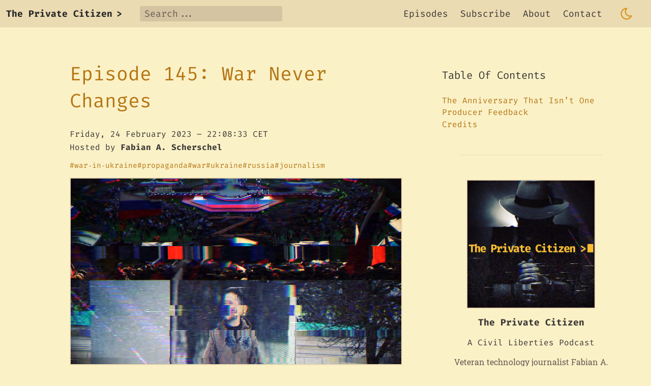

--- FILE ---
content_type: text/html; charset=UTF-8
request_url: https://privatecitizen.press/episode/145/
body_size: 13127
content:
<!DOCTYPE html>
<html
  lang="en"
  theme="dark"
>
  <head>
  <meta charset="utf-8" />
  <meta name="viewport" content="width=device-width, initial-scale=1" />

  


<link
  rel="preload"
  as="font"
  type="font/woff2"
  href="/fonts/roboto-slab-latin-400.woff2"
  crossorigin="anonymous"
/>
<link
  rel="prefetch"
  as="font"
  type="font/woff2"
  href="/fonts/roboto-slab-latin-700.woff2"
  crossorigin="anonymous"
/>


<link
  rel="preload"
  as="font"
  type="font/woff2"
  href="/fonts/fira-code-latin-300.woff2"
  crossorigin="anonymous"
/>
<link
  rel="preload"
  as="font"
  type="font/woff2"
  href="/fonts/fira-code-latin-400.woff2"
  crossorigin="anonymous"
/>
<link
  rel="prefetch"
  as="font"
  type="font/woff2"
  href="/fonts/fira-code-latin-700.woff2"
  crossorigin="anonymous"
/>

  
  
    <meta
      name="robots"
      content="index, follow, max-snippet:-1, max-image-preview:large, max-video-preview:-1"
    />
  



<title>Episode 145: War Never Changes</title>

<meta
  name="description"
  content="Today is not the anniversary of the war in Ukraine. That is just one of the propaganda lies by people who are afraid to stand up for peace and fight against murder and injustice."
/>

<link rel="canonical" href="https://privatecitizen.press/episode/145/" />



<meta name="twitter:card" content="summary_large_image"/>
<meta name="twitter:image" content="https://privatecitizen.press/img/2023/cover/episode145.png"/>

<meta name="twitter:title" content="Episode 145: War Never Changes"/>
<meta name="twitter:description" content="Today is not the anniversary of the war in Ukraine. That is just one of the propaganda lies by people who are afraid to stand up for peace and fight against murder and injustice."/>

<meta property="og:title" content="Episode 145: War Never Changes" />
<meta property="og:description" content="Today is not the anniversary of the war in Ukraine. That is just one of the propaganda lies by people who are afraid to stand up for peace and fight against murder and injustice." />
<meta property="og:type" content="article" />
<meta property="og:url" content="https://privatecitizen.press/episode/145/" /><meta property="og:image" content="https://privatecitizen.press/img/2023/cover/episode145.png" /><meta property="article:section" content="episode" />
<meta property="article:published_time" content="2023-02-24T22:08:33+01:00" />
<meta property="article:modified_time" content="2023-02-24T22:08:33+01:00" />


<meta itemprop="name" content="Episode 145: War Never Changes">
<meta itemprop="description" content="Today is not the anniversary of the war in Ukraine. That is just one of the propaganda lies by people who are afraid to stand up for peace and fight against murder and injustice."><meta itemprop="datePublished" content="2023-02-24T22:08:33+01:00" />
<meta itemprop="dateModified" content="2023-02-24T22:08:33+01:00" />
<meta itemprop="wordCount" content="339"><meta itemprop="image" content="https://privatecitizen.press/img/2023/cover/episode145.png">
<meta itemprop="keywords" content="War in Ukraine,Propaganda,War,Ukraine,Russia,Journalism," />





  <link
    rel="alternate"
    type="application/rss&#43;xml"
    href="/index.xml"
    title="The Private Citizen"
  />


  
  


  








  
  
  
  


<style>
   
  @font-face{font-display:swap;font-family:Roboto Slab;font-style:normal;font-weight:100;src:local("Roboto Slab Thin "),local("Roboto Slab-Thin"),url(/fonts/roboto-slab-latin-100.woff2) format("woff2"),url(/fonts/roboto-slab-latin-100.woff) format("woff")}@font-face{font-display:swap;font-family:Roboto Slab;font-style:normal;font-weight:200;src:local("Roboto Slab Extra Light "),local("Roboto Slab-Extra Light"),url(/fonts/roboto-slab-latin-200.woff2) format("woff2"),url(/fonts/roboto-slab-latin-200.woff) format("woff")}@font-face{font-display:swap;font-family:Roboto Slab;font-style:normal;font-weight:300;src:local("Roboto Slab Light "),local("Roboto Slab-Light"),url(/fonts/roboto-slab-latin-300.woff2) format("woff2"),url(/fonts/roboto-slab-latin-300.woff) format("woff")}@font-face{font-display:swap;font-family:Roboto Slab;font-style:normal;font-weight:400;src:local("Roboto Slab Regular "),local("Roboto Slab-Regular"),url(/fonts/roboto-slab-latin-400.woff2) format("woff2"),url(/fonts/roboto-slab-latin-400.woff) format("woff")}@font-face{font-display:swap;font-family:Roboto Slab;font-style:normal;font-weight:500;src:local("Roboto Slab Medium "),local("Roboto Slab-Medium"),url(/fonts/roboto-slab-latin-500.woff2) format("woff2"),url(/fonts/roboto-slab-latin-500.woff) format("woff")}@font-face{font-display:swap;font-family:Roboto Slab;font-style:normal;font-weight:600;src:local("Roboto Slab SemiBold "),local("Roboto Slab-SemiBold"),url(/fonts/roboto-slab-latin-600.woff2) format("woff2"),url(/fonts/roboto-slab-latin-600.woff) format("woff")}@font-face{font-display:swap;font-family:Roboto Slab;font-style:normal;font-weight:700;src:local("Roboto Slab Bold "),local("Roboto Slab-Bold"),url(/fonts/roboto-slab-latin-700.woff2) format("woff2"),url(/fonts/roboto-slab-latin-700.woff) format("woff")}@font-face{font-display:swap;font-family:Roboto Slab;font-style:normal;font-weight:800;src:local("Roboto Slab ExtraBold "),local("Roboto Slab-ExtraBold"),url(/fonts/roboto-slab-latin-800.woff2) format("woff2"),url(/fonts/roboto-slab-latin-800.woff) format("woff")}@font-face{font-display:swap;font-family:Roboto Slab;font-style:normal;font-weight:900;src:local("Roboto Slab Black "),local("Roboto Slab-Black"),url(/fonts/roboto-slab-latin-900.woff2) format("woff2"),url(/fonts/roboto-slab-latin-900.woff) format("woff")}@font-face{font-display:swap;font-family:Fira Code;font-style:normal;font-weight:300;src:local("Fira Code Light "),local("Fira Code-Light"),url(/fonts/fira-code-latin-300.woff2) format("woff2"),url(/fonts/fira-code-latin-300.woff) format("woff")}@font-face{font-display:swap;font-family:Fira Code;font-style:normal;font-weight:400;src:local("Fira Code Regular "),local("Fira Code-Regular"),url(/fonts/fira-code-latin-400.woff2) format("woff2"),url(/fonts/fira-code-latin-400.woff) format("woff")}@font-face{font-display:swap;font-family:Fira Code;font-style:normal;font-weight:500;src:local("Fira Code Medium "),local("Fira Code-Medium"),url(/fonts/fira-code-latin-500.woff2) format("woff2"),url(/fonts/fira-code-latin-500.woff) format("woff")}@font-face{font-display:swap;font-family:Fira Code;font-style:normal;font-weight:600;src:local("Fira Code SemiBold "),local("Fira Code-SemiBold"),url(/fonts/fira-code-latin-600.woff2) format("woff2"),url(/fonts/fira-code-latin-600.woff) format("woff")}@font-face{font-display:swap;font-family:Fira Code;font-style:normal;font-weight:700;src:local("Fira Code Bold "),local("Fira Code-Bold"),url(/fonts/fira-code-latin-700.woff2) format("woff2"),url(/fonts/fira-code-latin-700.woff) format("woff")}

/*! normalize.css v8.0.1 | MIT License | github.com/necolas/normalize.css */html{-webkit-text-size-adjust:100%;line-height:1.15}body{margin:0}main{display:block}h1{font-size:2em;margin:.67em 0}hr{box-sizing:content-box;height:0;overflow:visible}pre{font-family:monospace,monospace;font-size:1em}a{background-color:transparent}abbr[title]{border-bottom:none;text-decoration:underline;-webkit-text-decoration:underline dotted;text-decoration:underline dotted}b,strong{font-weight:bolder}code,kbd,samp{font-family:monospace,monospace;font-size:1em}small{font-size:80%}sub,sup{font-size:75%;line-height:0;position:relative;vertical-align:baseline}sub{bottom:-.25em}sup{top:-.5em}img{border-style:none}button,input,optgroup,select,textarea{font-family:inherit;font-size:100%;line-height:1.15;margin:0}button,input{overflow:visible}button,select{text-transform:none}[type=button],[type=reset],[type=submit],button{-webkit-appearance:button}[type=button]::-moz-focus-inner,[type=reset]::-moz-focus-inner,[type=submit]::-moz-focus-inner,button::-moz-focus-inner{border-style:none;padding:0}[type=button]:-moz-focusring,[type=reset]:-moz-focusring,[type=submit]:-moz-focusring,button:-moz-focusring{outline:1px dotted ButtonText}fieldset{padding:.35em .75em .625em}legend{box-sizing:border-box;color:inherit;display:table;max-width:100%;padding:0;white-space:normal}progress{vertical-align:baseline}textarea{overflow:auto}[type=checkbox],[type=radio]{box-sizing:border-box;padding:0}[type=number]::-webkit-inner-spin-button,[type=number]::-webkit-outer-spin-button{height:auto}[type=search]{-webkit-appearance:textfield;outline-offset:-2px}[type=search]::-webkit-search-decoration{-webkit-appearance:none}::-webkit-file-upload-button{-webkit-appearance:button;font:inherit}details{display:block}summary{display:list-item}[hidden],template{display:none}:root[theme=light]{--bg:var(--bg0);--bg0:#fbf1c7;--bg0_h:#f9f5d7;--bg0_s:#f2e5bc;--bg1:#ebdbb2;--bg2:#d5c4a1;--bg3:#bdae93;--bg4:#a89984;--fg:var(--fg1);--fg0:#282828;--fg1:#3c3836;--fg2:#504945;--fg3:#665c54;--fg4:#7c6f64;--gray1:var(--fg4);--gray2:#928374;--red1:#cc241d;--red2:#9d0006;--green1:#98971a;--green2:#797403;--yellow1:#d79921;--yellow2:#b57614;--blue1:#458588;--blue2:#076678;--purple1:#b16286;--purple2:#8f3f71;--aqua1:#689d6a;--aqua2:#427b58;--orange1:#d65d0e;--orange2:#af3a03}[theme=light]:root .light--hidden{display:none}:root[theme=dark]{--bg:var(--bg0);--bg0:#282828;--bg0_h:#1d2021;--bg0_s:#32302f;--bg1:#3c3836;--bg2:#504945;--bg3:#665c54;--bg4:#7c6f64;--fg:var(--fg1);--fg0:#fbf1c7;--fg1:#ebdbb2;--fg2:#d5c4a1;--fg3:#bdae93;--fg4:#a89984;--gray1:var(--fg4);--gray2:#928374;--red1:#cc241d;--red2:#fb4934;--green1:#98971a;--green2:#b8bb26;--yellow1:#d79921;--yellow2:#fabd2f;--blue1:#458588;--blue2:#83a598;--purple1:#b16286;--purple2:#d3869b;--aqua1:#689d6a;--aqua2:#8ec07c;--orange1:#d65d0e;--orange2:#fe8019}[theme=dark]:root .dark--hidden{display:none}:root{--primary:var(--yellow1);--primary-alt:var(--yellow2);--font-monospace:"Fira Code","Lucida Console",Monaco,monospace;--font-sans-serif:Verdana,Helvetica,sans-serif;--font-serif:"Roboto Slab",Georgia,serif}html{font-family:Roboto Slab,Georgia,serif;font-family:var(--font-serif);font-size:1rem;scroll-behavior:smooth}body{word-wrap:break-word;background:var(--bg);color:var(--fg);line-height:1.675}strong{letter-spacing:.35px}a{color:inherit;text-decoration:none}a.link--external:after{content:"\2009↗"}img{border:2px solid var(--bg1);height:auto;max-width:100%}::-moz-selection{background:var(--bg4);color:var(--fg0)}::selection{background:var(--bg4);color:var(--fg0)}h1,h2,h3{color:var(--fg0);font-family:Fira Code,Lucida Console,Monaco,monospace;font-family:var(--font-monospace);font-weight:300;line-height:1.4}h1 code,h2 code,h3 code{font-size:1em}h2,h3{border-bottom:1px solid var(--bg1)}h1,h2{font-weight:400}h1{font-size:1.875rem}h2{font-size:1.75rem}h3{font-size:1.625rem}@media (min-width:768px){h1{font-size:2.375rem}h2{font-size:2rem}h3{font-size:1.75rem}}hr{background:var(--bg1);border:none;height:1px;margin:3rem auto;width:80%}blockquote,code{border-radius:.2rem;padding:0 .2em}blockquote,code{background:var(--bg1)}code{font-family:Fira Code,Lucida Console,Monaco,monospace;font-family:var(--font-monospace)}code code{background:var(--bg2)}blockquote{padding:1rem}blockquote{border-left:5px solid var(--primary-alt);margin:.5rem 0}blockquote:not(.does-not-exist) code{background:var(--bg2)}blockquote:not(.does-not-exist) p:first-of-type{margin-top:0}blockquote:not(.does-not-exist) p:last-of-type{margin-bottom:0}.layout{display:grid;grid-template-areas:"header" "main" "footer";grid-template-rows:auto 1fr auto;height:100vh}main{align-items:start;display:grid;grid-area:main;grid-template-areas:"empty content sidebar";grid-template-columns:1fr minmax(0,650px) 4fr}header{background:var(--bg1);grid-area:header}footer{grid-area:footer}footer,main{margin:.5em 1.1em}.content{grid-area:content}.sidebar{display:none;flex-direction:column;grid-area:sidebar;margin-top:3rem;position:-webkit-sticky;position:sticky;top:2rem}@media (min-width:992px){.sidebar{display:flex}}header{display:grid;font-family:Fira Code,Lucida Console,Monaco,monospace;font-family:var(--font-monospace);font-size:1.125rem;grid-template-areas:"heading search nav theme-toggle";grid-template-columns:auto auto 1fr auto;padding:.75rem}.logo{color:var(--fg0);display:flex;font-weight:700;grid-area:heading}.logo:hover .logo__cursor{-webkit-animation:blink 1s infinite;animation:blink 1s infinite;opacity:1}.logo__chevron,.logo__cursor{margin-left:.5rem}.logo__cursor{opacity:0}.logo__text{display:none}@media (min-width:768px){.logo__text{display:block}}.search{display:flex;grid-area:search;margin:0 1rem}#search__text{background:var(--bg2);border:1px solid var(--bg2);border-radius:.2rem;caret-color:var(--fg);color:var(--fg);outline:none;padding:0 .5rem;width:100%}#search__text:hover{border-color:var(--bg3)}#search__text:focus{border-color:var(--bg4)}#search__text::-moz-placeholder{color:var(--fg3)}#search__text::placeholder{color:var(--fg3)}#search__text[type=search]::-webkit-search-cancel-button{-webkit-appearance:none;appearance:none}#search__suggestions{background:var(--bg);border-radius:.2rem;box-shadow:0 .5rem 1rem var(--bg1);font-family:Roboto Slab,Georgia,serif;font-family:var(--font-serif);left:0;margin-top:2rem;position:absolute;width:95vw;z-index:1000}@media (min-width:768px){.search{position:relative}#search__suggestions{width:60vw}}.search__suggestions--hidden{display:none}.search__suggestion-item{border-bottom:1px dashed var(--bg2);display:grid;grid-template-columns:1fr 2fr}.search__suggestion-item.focus-visible,.search__suggestion-item:focus,.search__suggestion-item:hover{background:var(--bg1);cursor:pointer;outline:none}.search__suggestion-item:focus,.search__suggestion-item:focus-visible,.search__suggestion-item:hover{background:var(--bg1);cursor:pointer;outline:none}.search__suggestion-item:last-child{border:none}.search__suggestion-description,.search__suggestion-title{margin:1rem 0;padding:0 1rem}.search__suggestion-title{font-weight:700}.search__suggestion-description{border-left:1px solid var(--bg2)}.search__no-results{padding:.75rem}.theme__toggle{align-items:center;background:none;border:none;color:var(--yellow1);cursor:pointer;display:flex;grid-area:theme-toggle;margin:0 1rem}.theme__toggle:hover{color:var(--yellow2)}.theme__toggle svg{height:28px;width:28px}nav#menu{align-items:center;display:flex;grid-area:nav;justify-content:flex-end}nav#menu .menu__item{color:var(--fg)}nav#menu .menu__item:hover{color:var(--fg3);cursor:pointer}nav#menu ul{list-style:none;margin:0;padding:0}nav#menu ul.menu--horizontal{align-items:center;display:none}nav#menu ul.menu--horizontal li{display:inline-block;margin:0 .75rem}@media (min-width:768px){nav#menu ul.menu--horizontal{display:flex}}nav#menu ul.menu--vertical{background:var(--fg0);bottom:0;margin:0;padding:3rem;position:fixed;right:0;top:0;transform:translate(100%);transition:transform .5s cubic-bezier(.9,0,.1,1);width:50%;z-index:10}nav#menu ul.menu--vertical .menu__item{color:var(--bg1)}nav#menu ul.menu--vertical .menu__item:hover{color:var(--bg4)}nav#menu .menu__burger{display:flex;height:24px;width:24px}nav#menu .menu__burger>*{position:absolute}nav#menu .menu__burger svg{height:inherit;width:inherit;z-index:20}nav#menu .menu__burger svg line{transition-duration:.5s;transition-property:stroke,opacity,transform;transition-timing-function:cubic-bezier(.9,0,.1,1)}nav#menu .menu__burger svg line:first-of-type{transform-origin:center 6px}nav#menu .menu__burger svg line:nth-of-type(2){transform-origin:center 12px}nav#menu .menu__burger svg line:nth-of-type(3){transform-origin:center 18px}nav#menu .menu__burger input{height:inherit;opacity:0;width:inherit;z-index:30}:is(nav#menu .menu__burger input:checked)~ul.menu--vertical{transform:none}:is(nav#menu .menu__burger input:checked)~svg{stroke:var(--bg1)}:is(nav#menu .menu__burger input:checked)~svg line:first-of-type{transform:translateY(6px) rotate(45deg)}:is(nav#menu .menu__burger input:checked)~svg line:nth-of-type(2){opacity:0;transform:scale(.2)}:is(nav#menu .menu__burger input:checked)~svg line:nth-of-type(3){transform:translateY(-6px) rotate(-45deg)}@media (min-width:768px){nav#menu .menu__burger{display:none}}

/*! Source: https://stackoverflow.com/a/36118384/1154965 */@-webkit-keyframes blink{50%{opacity:0}to{opacity:1}}@keyframes blink{50%{opacity:0}to{opacity:1}}.sidebar{font-family:Fira Code,Lucida Console,Monaco,monospace;font-family:var(--font-monospace);margin-left:auto;margin-right:auto;max-width:350px;padding-left:2.5rem}.sidebar svg{fill:var(--fg)}.sidebar__heading{font-size:1.3rem}aside.toc a{color:var(--yellow2);color:var(--primary-alt)}aside.toc a:hover{color:var(--yellow1);color:var(--primary)}aside.toc ul{list-style:none;margin:0;padding:0}aside.toc ul ul{font-size:.9rem;margin-left:.5rem}aside.toc ul li{line-height:1.1}aside.toc ul li a{display:block;padding:.2rem 0}.jr-basics__image{background:var(--bg1);border:2px solid var(--bg2)}.jr-basics__summary{color:var(--fg3);font-family:Roboto Slab,Georgia,serif;font-family:var(--font-serif);margin:.75rem 0}.jr-basics__profile a:hover{color:var(--fg3)}.jr-basics__profile a:hover svg{fill:var(--fg3)}.post{border-bottom:2px dotted var(--bg1);padding:2rem 0}.post img:not(figure img){box-sizing:border-box;margin:.5rem 0}.post-content__read-more,.post-header{font-family:Fira Code,Lucida Console,Monaco,monospace;font-family:var(--font-monospace)}.post-meta__author{font-weight:700}.post-content{margin:1.3rem 0}.post-content__read-more{margin-top:1.3rem}.post-content a,.post-content__read-more,.post-header a{color:var(--yellow2);color:var(--primary-alt)}.post-content a:hover,.post-header a:hover{color:var(--yellow1);color:var(--primary)}.post-tags{align-items:center;display:flex;flex-wrap:wrap;gap:.9rem;margin:1rem 0}.post-tag{font-size:.9rem;line-height:1}.post-tag:before{content:"#"}.post-heading__anchor{display:none}h1:hover .post-heading__anchor,h2:hover .post-heading__anchor,h3:hover .post-heading__anchor{display:inline-block}.jr-basics__image,.jr-basics__item,.jr-basics__profile-icon,.jr-basics__profile-item{align-items:center;display:flex}.jr-basics__name{font-size:1.125rem;font-weight:700}.jr-basics__item{flex-direction:column;text-align:center}.jr-basics__item hr{margin:1.5rem auto}.jr-basics__image{border-radius:50%;height:250px;justify-content:center;overflow:hidden;width:250px}.jr-basics__label,.jr-basics__name,.jr-basics__summary{margin-top:.75rem}.jr-basics__profile svg{height:24px;width:24px}.jr-basics__profile,.jr-basics__profile-item{display:flex}.jr-basics__profile-item{display:flex;padding:.2rem}.jr-basics__profile--row{flex-wrap:wrap;justify-content:space-evenly}.jr-basics__profile-icon{padding:0 .75rem}.social-share{align-items:center;border-top:2px dotted var(--bg1);display:flex;flex-wrap:wrap;gap:.9rem;margin:3rem 0;padding-top:3rem}.social-share svg{fill:var(--fg);height:24px;width:24px}.social-share svg.icon-tabler{fill:none;stroke:var(--fg)}.social-share__item{background:var(--bg1);display:flex;padding:.5rem}.jr-basics__image{border-radius:0;overflow:visible}
   
</style>

<link
  rel="preload"
  href="/css/non-critical.e495c201520d245638f96bedb65b32c106a293e7414027d2f573f2a20fba87ffb6784213380ba84e09a289235906ab1f93fa2bf77d77b5d29a2b78db5325f2d0.css"
  as="style"
  onload="this.onload=null;this.rel='stylesheet'"
  integrity="sha512-5JXCAVINJFY4+WvttlsywQaik+dBQCfS9XPyog+6h/+2eEITOAuoTgmiiSNZBqsfk/or9313tdKaK3jbUyXy0A=="
/>

<link
  id="prism-dark"
  rel="prefetch"
  href="/prism-themes/prism-gruvbox-dark.min.54aecc64074623a4f9898544dcbdab9e804f1560ef0b38f4cf8e10fcaaf72264e798cb407c601aca6ecd833ec4eb93d66535581f18d45ba202cf848b70dbc332.css"
  as="style"
  onload="this.onload=null;this.rel='stylesheet'"
  integrity="sha512-VK7MZAdGI6T5iYVE3L2rnoBPFWDvCzj0z44Q/Kr3ImTnmMtAfGAaym7Ngz7E65PWZTVYHxjUW6ICz4SLcNvDMg=="
  
/>

<link
  id="prism-light"
  rel="prefetch"
  href="/prism-themes/prism-gruvbox-light.min.42a221741efe997fcc94187c39d63c555560678789ac9ca856c74a5f0ddb2aa6c50d38b2ffbecc7a99038cbbd2efa99746e862267f781c559e0cfec10b88a5fc.css"
  as="style"
  onload="this.onload=null;this.rel='stylesheet'"
  integrity="sha512-QqIhdB7&#43;mX/MlBh8OdY8VVVgZ4eJrJyoVsdKXw3bKqbFDTiy/77MepkDjLvS76mXRuhiJn94HFWeDP7BC4il/A=="
  disabled
/>

<noscript>
  
    <link
      rel="stylesheet"
      href="/prism-themes/prism-gruvbox-dark.min.54aecc64074623a4f9898544dcbdab9e804f1560ef0b38f4cf8e10fcaaf72264e798cb407c601aca6ecd833ec4eb93d66535581f18d45ba202cf848b70dbc332.css"
      integrity="sha512-VK7MZAdGI6T5iYVE3L2rnoBPFWDvCzj0z44Q/Kr3ImTnmMtAfGAaym7Ngz7E65PWZTVYHxjUW6ICz4SLcNvDMg=="
    />
  

  <link
    rel="stylesheet"
    href="/css/non-critical.e495c201520d245638f96bedb65b32c106a293e7414027d2f573f2a20fba87ffb6784213380ba84e09a289235906ab1f93fa2bf77d77b5d29a2b78db5325f2d0.css"
    integrity="sha512-5JXCAVINJFY4+WvttlsywQaik+dBQCfS9XPyog+6h/+2eEITOAuoTgmiiSNZBqsfk/or9313tdKaK3jbUyXy0A=="
  />
</noscript>


  

  




<script>
  (()=>{function c(){if(localStorage&&localStorage.getItem("theme"))return localStorage.getItem("theme");if(window.matchMedia)return window.matchMedia("(prefers-color-scheme: light)").matches?"light":"dark"}function o(t){document.documentElement.setAttribute("theme",t);let e=document.getElementById("prism-dark"),i=document.getElementById("prism-light");e.toggleAttribute("disabled",t==="light"),i.toggleAttribute("disabled",t==="dark"),localStorage.setItem("theme",t)}var n=c();n&&o(n);function l(t){let e=t.currentTarget.classList.contains("light--hidden")?"light":"dark";o(e)}document.addEventListener("DOMContentLoaded",function(){document.querySelectorAll(".theme__toggle").forEach(e=>{e.addEventListener("click",l)})});})();

</script>


  <link rel="apple-touch-icon" sizes="180x180" href="/apple-touch-icon.png" />
<link rel="icon" type="image/png" sizes="32x32" href="/favicon-32x32.png" />
<link rel="icon" type="image/png" sizes="16x16" href="/favicon-16x16.png" />
<link rel="manifest" href="/site.webmanifest" />
<link rel="mask-icon" href="/safari-pinned-tab.svg" color="#282828" />
<meta name="msapplication-TileColor" content="#282828" />
<meta name="theme-color" content="#282828" />



  
  

</head>

  <body>
    <div class="layout">
      <header>
  <a
    class="logo"
    href="/"
  >
    
      <div class="logo__text">The Private Citizen</div>
    
    <div class="logo__chevron">></div>
    <div class="logo__cursor">█</div>
  </a>

  <div class="search">
    <input
      id="search__text"
      type="search"
      placeholder="Search..."
      aria-label="Search"
      autocomplete="off"
    />
    <div id="search__suggestions" class="search__suggestions--hidden"></div>
  </div>

  <nav id="menu">
    <ul class="menu--horizontal">
      
        <li class="menu__item">
          <a href="/episodes">Episodes</a>
        </li>
      
        <li class="menu__item">
          <a href="/subscribe">Subscribe</a>
        </li>
      
        <li class="menu__item">
          <a href="/about">About</a>
        </li>
      
        <li class="menu__item">
          <a href="/contact">Contact</a>
        </li>
      
    </ul>

    <div class="menu__burger">
      
      <input class="menu__item" type="checkbox" aria-label="Open main menu" />

      
<svg xmlns="http://www.w3.org/2000/svg" class="icon icon-tabler icon-tabler-menu-2" width="24" height="24" viewBox="0 0 24 24" stroke-width="2" stroke="currentColor" fill="none" stroke-linecap="round" stroke-linejoin="round">
  <path stroke="none" d="M0 0h24v24H0z" fill="none"/>
  <line x1="4" y1="6" x2="20" y2="6" />
  <line x1="4" y1="12" x2="20" y2="12" />
  <line x1="4" y1="18" x2="20" y2="18" />
</svg>







      <ul class="menu--vertical">
        
          <li>
            <a class="menu__item" href="/episodes">Episodes</a>
          </li>
        
          <li>
            <a class="menu__item" href="/subscribe">Subscribe</a>
          </li>
        
          <li>
            <a class="menu__item" href="/about">About</a>
          </li>
        
          <li>
            <a class="menu__item" href="/contact">Contact</a>
          </li>
        
      </ul>
    </div>
  </nav>

  <button class="theme__toggle light--hidden" aria-label="Toggle light mode">
    
<svg xmlns="http://www.w3.org/2000/svg" class="icon icon-tabler icon-tabler-sun" width="24" height="24" viewBox="0 0 24 24" stroke-width="2" stroke="currentColor" fill="none" stroke-linecap="round" stroke-linejoin="round">
  <path stroke="none" d="M0 0h24v24H0z" fill="none"/>
  <circle cx="12" cy="12" r="4" />
  <path d="M3 12h1m8 -9v1m8 8h1m-9 8v1m-6.4 -15.4l.7 .7m12.1 -.7l-.7 .7m0 11.4l.7 .7m-12.1 -.7l-.7 .7" />
</svg>





  </button>

  <button class="theme__toggle dark--hidden" aria-label="Toggle dark mode">
    
<svg xmlns="http://www.w3.org/2000/svg" class="icon icon-tabler icon-tabler-moon" width="24" height="24" viewBox="0 0 24 24" stroke-width="2" stroke="currentColor" fill="none" stroke-linecap="round" stroke-linejoin="round">
  <path stroke="none" d="M0 0h24v24H0z" fill="none"/>
  <path d="M12 3c.132 0 .263 0 .393 0a7.5 7.5 0 0 0 7.92 12.446a9 9 0 1 1 -8.313 -12.454z" />
</svg>





  </button>
</header>

      <main>
        <div class="content">
          
  <article class="post">
    <div class="post-header">
  <h1>
    <a href="/episode/145/">Episode 145: War Never Changes</a>
  </h1>

  <div class="post-meta">
    
      <span>Friday, 24 February 2023 – 22:08:33 CET</span>
    
    
      <br />
      <span>Hosted by</span>
      <span class="post-meta__author">Fabian A. Scherschel</span>
    

    


    
    
    
    
      <div class="post-tags">
        
          <a
            class="post-tag"
            href="https://privatecitizen.press/tag/war-in-ukraine"
          >war&#8209;in&#8209;ukraine</a>
        
          <a
            class="post-tag"
            href="https://privatecitizen.press/tag/propaganda"
          >propaganda</a>
        
          <a
            class="post-tag"
            href="https://privatecitizen.press/tag/war"
          >war</a>
        
          <a
            class="post-tag"
            href="https://privatecitizen.press/tag/ukraine"
          >ukraine</a>
        
          <a
            class="post-tag"
            href="https://privatecitizen.press/tag/russia"
          >russia</a>
        
          <a
            class="post-tag"
            href="https://privatecitizen.press/tag/journalism"
          >journalism</a>
        
      </div>
    

    
      
      
      



  
  
  <img
    src="/img/2023/cover/episode145.png"
    alt=""
    
    
    width="1200"
    height="674"
  />






    

      
        <audio controls>
            <source src="https://cdn.fab.industries/privatecitizen145.mp3" type="audio/mp3">
        </audio>
      
  </div>
</div>

    <div class="post-content">
      <p><em>Today is not the anniversary of the war in Ukraine. That is just one of the propaganda lies by people who are afraid to stand up for peace and fight against murder and injustice.</em></p>
<h2 id="the-anniversary-that-isnt-one">
  The Anniversary That Isn&rsquo;t One
  <a href="#the-anniversary-that-isnt-one" class="post-heading__anchor" aria-hidden="true">#</a>
</h2>
<p>Today, pretty much any media outlet in the West is running a story commemorating the &ldquo;one year anniversary&rdquo; of the war in Ukraine. That is, of course, bullshit. I wrote <a
  href="https://thesleepyfox.substack.com/p/the-new-age-of-militarism"
  
  
    class="link--external" target="_blank" rel="noreferrer"
  
>a newsletter issue</a> on this today and then decided I would have to talk about this on the podcast as well.</p>
<p>For previous coverage of the war, please reference <a
  href="/tag/war-in-ukraine/"
  
  
>this tag</a>. The first episode I released on this topic was <a
  href="/episode/109/"
  
  
>episode 109</a>.</p>
<h2 id="producer-feedback">
  Producer Feedback
  <a href="#producer-feedback" class="post-heading__anchor" aria-hidden="true">#</a>
</h2>
<p>This episode was recorded ad hoc, while I already had the show notes for an upcoming episode prepared. I will address feedback on previous episodes on that upcoming show.</p>
<p>I value your input greatly. If you have any opinions or remarks on the things discussed in this, or previous episodes, or ideas for future ones, please <a
  href="/contact"
  
  
>contact me</a>.</p>
<h2 id="credits">
  Credits
  <a href="#credits" class="post-heading__anchor" aria-hidden="true">#</a>
</h2>
<p>This podcast is provided free of charge and free of obligations under the <strong>value-for-value</strong> model. However, as a freelance journalist volunteering my time to produce this show, I need your support. If you like my work and want to make sure <strong>The Private Citizen</strong> keeps going, please consider joining <a
  href="https://www.patreon.com/bePatron?u=4765721"
  
  
    class="link--external" target="_blank" rel="noreferrer"
  
>my Patreon</a>.</p>
<hr>
<p><strong>Showrunners</strong></p>
<ul>
<li>Sir Galteran</li>
</ul>
<p><strong>Executive Producers</strong></p>
<ul>
<li>Butterbeans</li>
<li>Jaroslav Lichtblau</li>
<li>Rizele</li>
<li>Sandman616</li>
</ul>
<p><strong>Supervising Producers</strong></p>
<p>1i11g, avis, Bennett Piater, Dave, ikn, Jackie Plage, Jonathan M. Hethey, krunkle, Michael Mullan-Jensen, Robert Forster, Tobias Weber</p>
<p><strong>Producers</strong></p>
<p>Andrew Davidson, astralc, Cam, Captain Egghead, David Potter, Dirk Dede, Fadi Mansour, Florian Pigorsch, Joe Poser, Michael Small, Mika, MrAmish, Rick Bragg, RJ Tracey</p>
<p><strong>Associate Producers</strong></p>
<p>Barry Williams, D, Jonathan, Juhan Sonin, Kai Siers, RikyM, Steve Hoos, Vlad</p>
<hr>
<p>Thanks to <a
  href="https://www.bytemark.co.uk/"
  
  
    class="link--external" target="_blank" rel="noreferrer"
  
>Bytemark</a>, who are providing the hosting and bandwidth for this episode&rsquo;s audio file.</p>
<p>The show&rsquo;s theme song is <em>Acoustic Routes</em> by Raúl Cabezalí, licensed via Jamendo Music. This episode&rsquo;s ending song is <em>Drums of War</em> by Robson Carver, licensed via <a
  href="https://www.epidemicsound.com/referral/nveecx/"
  
  
    class="link--external" target="_blank" rel="noreferrer"
  
>Epidemic Sound</a>.</p>

    </div>

    
      


  <div class="social-share">
    <strong class="social-share__heading">Share this episode: </strong>
    
      
      
      
      <a
        class="social-share__item"
        href="https://www.facebook.com/sharer.php?u=https%3A%2F%2Fprivatecitizen.press%2Fepisode%2F145%2F"
        target="_blank"
        rel="noreferrer"
      >
        
<svg role="img" viewBox="0 0 24 24" xmlns="http://www.w3.org/2000/svg"><title>Facebook</title><path d="M24 12.073c0-6.627-5.373-12-12-12s-12 5.373-12 12c0 5.99 4.388 10.954 10.125 11.854v-8.385H7.078v-3.47h3.047V9.43c0-3.007 1.792-4.669 4.533-4.669 1.312 0 2.686.235 2.686.235v2.953H15.83c-1.491 0-1.956.925-1.956 1.874v2.25h3.328l-.532 3.47h-2.796v8.385C19.612 23.027 24 18.062 24 12.073z"/></svg>


      </a>
    
      
      
      
      <a
        class="social-share__item"
        href="https://reddit.com/submit?url=https%3A%2F%2Fprivatecitizen.press%2Fepisode%2F145%2F&amp;title=Episode&#43;145%3A&#43;War&#43;Never&#43;Changes"
        target="_blank"
        rel="noreferrer"
      >
        
<svg role="img" viewBox="0 0 24 24" xmlns="http://www.w3.org/2000/svg"><title>Reddit</title><path d="M12 0A12 12 0 0 0 0 12a12 12 0 0 0 12 12 12 12 0 0 0 12-12A12 12 0 0 0 12 0zm5.01 4.744c.688 0 1.25.561 1.25 1.249a1.25 1.25 0 0 1-2.498.056l-2.597-.547-.8 3.747c1.824.07 3.48.632 4.674 1.488.308-.309.73-.491 1.207-.491.968 0 1.754.786 1.754 1.754 0 .716-.435 1.333-1.01 1.614a3.111 3.111 0 0 1 .042.52c0 2.694-3.13 4.87-7.004 4.87-3.874 0-7.004-2.176-7.004-4.87 0-.183.015-.366.043-.534A1.748 1.748 0 0 1 4.028 12c0-.968.786-1.754 1.754-1.754.463 0 .898.196 1.207.49 1.207-.883 2.878-1.43 4.744-1.487l.885-4.182a.342.342 0 0 1 .14-.197.35.35 0 0 1 .238-.042l2.906.617a1.214 1.214 0 0 1 1.108-.701zM9.25 12C8.561 12 8 12.562 8 13.25c0 .687.561 1.248 1.25 1.248.687 0 1.248-.561 1.248-1.249 0-.688-.561-1.249-1.249-1.249zm5.5 0c-.687 0-1.248.561-1.248 1.25 0 .687.561 1.248 1.249 1.248.688 0 1.249-.561 1.249-1.249 0-.687-.562-1.249-1.25-1.249zm-5.466 3.99a.327.327 0 0 0-.231.094.33.33 0 0 0 0 .463c.842.842 2.484.913 2.961.913.477 0 2.105-.056 2.961-.913a.361.361 0 0 0 .029-.463.33.33 0 0 0-.464 0c-.547.533-1.684.73-2.512.73-.828 0-1.979-.196-2.512-.73a.326.326 0 0 0-.232-.095z"/></svg>


      </a>
    
      
      
      
      <a
        class="social-share__item"
        href="https://twitter.com/intent/tweet?url=https%3A%2F%2Fprivatecitizen.press%2Fepisode%2F145%2F&amp;text=Episode&#43;145%3A&#43;War&#43;Never&#43;Changes"
        target="_blank"
        rel="noreferrer"
      >
        
<svg role="img" viewBox="0 0 24 24" xmlns="http://www.w3.org/2000/svg"><title>Twitter</title><path d="M23.953 4.57a10 10 0 01-2.825.775 4.958 4.958 0 002.163-2.723c-.951.555-2.005.959-3.127 1.184a4.92 4.92 0 00-8.384 4.482C7.69 8.095 4.067 6.13 1.64 3.162a4.822 4.822 0 00-.666 2.475c0 1.71.87 3.213 2.188 4.096a4.904 4.904 0 01-2.228-.616v.06a4.923 4.923 0 003.946 4.827 4.996 4.996 0 01-2.212.085 4.936 4.936 0 004.604 3.417 9.867 9.867 0 01-6.102 2.105c-.39 0-.779-.023-1.17-.067a13.995 13.995 0 007.557 2.209c9.053 0 13.998-7.496 13.998-13.985 0-.21 0-.42-.015-.63A9.935 9.935 0 0024 4.59z"/></svg>


      </a>
    
      
      
      
      <a
        class="social-share__item"
        href="https://www.linkedin.com/sharing/share-offsite/?url=https%3A%2F%2Fprivatecitizen.press%2Fepisode%2F145%2F"
        target="_blank"
        rel="noreferrer"
      >
        
<svg role="img" viewBox="0 0 24 24" xmlns="http://www.w3.org/2000/svg"><title>LinkedIn</title><path d="M20.447 20.452h-3.554v-5.569c0-1.328-.027-3.037-1.852-3.037-1.853 0-2.136 1.445-2.136 2.939v5.667H9.351V9h3.414v1.561h.046c.477-.9 1.637-1.85 3.37-1.85 3.601 0 4.267 2.37 4.267 5.455v6.286zM5.337 7.433c-1.144 0-2.063-.926-2.063-2.065 0-1.138.92-2.063 2.063-2.063 1.14 0 2.064.925 2.064 2.063 0 1.139-.925 2.065-2.064 2.065zm1.782 13.019H3.555V9h3.564v11.452zM22.225 0H1.771C.792 0 0 .774 0 1.729v20.542C0 23.227.792 24 1.771 24h20.451C23.2 24 24 23.227 24 22.271V1.729C24 .774 23.2 0 22.222 0h.003z"/></svg>


      </a>
    
      
      
      
      <a
        class="social-share__item"
        href="whatsapp://send/?text=Episode&#43;145%3A&#43;War&#43;Never&#43;Changes%20https%3A%2F%2Fprivatecitizen.press%2Fepisode%2F145%2F"
        target="_blank"
        rel="noreferrer"
      >
        
<svg role="img" viewBox="0 0 24 24" xmlns="http://www.w3.org/2000/svg"><title>WhatsApp</title><path d="M17.472 14.382c-.297-.149-1.758-.867-2.03-.967-.273-.099-.471-.148-.67.15-.197.297-.767.966-.94 1.164-.173.199-.347.223-.644.075-.297-.15-1.255-.463-2.39-1.475-.883-.788-1.48-1.761-1.653-2.059-.173-.297-.018-.458.13-.606.134-.133.298-.347.446-.52.149-.174.198-.298.298-.497.099-.198.05-.371-.025-.52-.075-.149-.669-1.612-.916-2.207-.242-.579-.487-.5-.669-.51-.173-.008-.371-.01-.57-.01-.198 0-.52.074-.792.372-.272.297-1.04 1.016-1.04 2.479 0 1.462 1.065 2.875 1.213 3.074.149.198 2.096 3.2 5.077 4.487.709.306 1.262.489 1.694.625.712.227 1.36.195 1.871.118.571-.085 1.758-.719 2.006-1.413.248-.694.248-1.289.173-1.413-.074-.124-.272-.198-.57-.347m-5.421 7.403h-.004a9.87 9.87 0 01-5.031-1.378l-.361-.214-3.741.982.998-3.648-.235-.374a9.86 9.86 0 01-1.51-5.26c.001-5.45 4.436-9.884 9.888-9.884 2.64 0 5.122 1.03 6.988 2.898a9.825 9.825 0 012.893 6.994c-.003 5.45-4.437 9.884-9.885 9.884m8.413-18.297A11.815 11.815 0 0012.05 0C5.495 0 .16 5.335.157 11.892c0 2.096.547 4.142 1.588 5.945L.057 24l6.305-1.654a11.882 11.882 0 005.683 1.448h.005c6.554 0 11.89-5.335 11.893-11.893a11.821 11.821 0 00-3.48-8.413Z"/></svg>


      </a>
    
      
      
      
      <a
        class="social-share__item"
        href="https://www.tumblr.com/widgets/share/tool?canonicalUrl=https%3A%2F%2Fprivatecitizen.press%2Fepisode%2F145%2F&amp;title=Episode&#43;145%3A&#43;War&#43;Never&#43;Changes&amp;caption=Episode&#43;145%3A&#43;War&#43;Never&#43;Changes"
        target="_blank"
        rel="noreferrer"
      >
        
<svg role="img" viewBox="0 0 24 24" xmlns="http://www.w3.org/2000/svg"><title>Tumblr</title><path d="M14.563 24c-5.093 0-7.031-3.756-7.031-6.411V9.747H5.116V6.648c3.63-1.313 4.512-4.596 4.71-6.469C9.84.051 9.941 0 9.999 0h3.517v6.114h4.801v3.633h-4.82v7.47c.016 1.001.375 2.371 2.207 2.371h.09c.631-.02 1.486-.205 1.936-.419l1.156 3.425c-.436.636-2.4 1.374-4.156 1.404h-.178l.011.002z"/></svg>


      </a>
    
      
      
      
      <a
        class="social-share__item"
        href="https://news.ycombinator.com/submitlink?u=https%3A%2F%2Fprivatecitizen.press%2Fepisode%2F145%2F&amp;t=Episode&#43;145%3A&#43;War&#43;Never&#43;Changes"
        target="_blank"
        rel="noreferrer"
      >
        
<svg role="img" viewBox="0 0 24 24" xmlns="http://www.w3.org/2000/svg"><title>Y Combinator</title><path d="M0 24V0h24v24H0zM6.951 5.896l4.112 7.708v5.064h1.583v-4.972l4.148-7.799h-1.749l-2.457 4.875c-.372.745-.688 1.434-.688 1.434s-.297-.708-.651-1.434L8.831 5.896h-1.88z"/></svg>


      </a>
    
      
      
      
      <a
        class="social-share__item"
        href="https://telegram.me/share/url?url=https%3A%2F%2Fprivatecitizen.press%2Fepisode%2F145%2F&amp;text=Episode&#43;145%3A&#43;War&#43;Never&#43;Changes"
        target="_blank"
        rel="noreferrer"
      >
        
<svg role="img" viewBox="0 0 24 24" xmlns="http://www.w3.org/2000/svg"><title>Telegram</title><path d="M11.944 0A12 12 0 0 0 0 12a12 12 0 0 0 12 12 12 12 0 0 0 12-12A12 12 0 0 0 12 0a12 12 0 0 0-.056 0zm4.962 7.224c.1-.002.321.023.465.14a.506.506 0 0 1 .171.325c.016.093.036.306.02.472-.18 1.898-.962 6.502-1.36 8.627-.168.9-.499 1.201-.82 1.23-.696.065-1.225-.46-1.9-.902-1.056-.693-1.653-1.124-2.678-1.8-1.185-.78-.417-1.21.258-1.91.177-.184 3.247-2.977 3.307-3.23.007-.032.014-.15-.056-.212s-.174-.041-.249-.024c-.106.024-1.793 1.14-5.061 3.345-.48.33-.913.49-1.302.48-.428-.008-1.252-.241-1.865-.44-.752-.245-1.349-.374-1.297-.789.027-.216.325-.437.893-.663 3.498-1.524 5.83-2.529 6.998-3.014 3.332-1.386 4.025-1.627 4.476-1.635z"/></svg>


      </a>
    
      
      
      
      <a
        class="social-share__item"
        href="mailto:?subject=Episode&#43;145%3A&#43;War&#43;Never&#43;Changes&amp;body=https%3A%2F%2Fprivatecitizen.press%2Fepisode%2F145%2F"
        target="_blank"
        rel="noreferrer"
      >
        
<svg xmlns="http://www.w3.org/2000/svg" class="icon icon-tabler icon-tabler-mail" width="24" height="24" viewBox="0 0 24 24" stroke-width="2" stroke="currentColor" fill="none" stroke-linecap="round" stroke-linejoin="round">
  <path stroke="none" d="M0 0h24v24H0z" fill="none"/>
  <rect x="3" y="5" width="18" height="14" rx="2" />
  <polyline points="3 7 12 13 21 7" />
</svg>





      </a>
    
  </div>


    

      

<div id='discourse-comments'></div>

<script type="text/javascript">
  DiscourseEmbed = { discourseUrl: 'https://forum.fab.industries/',
                     discourseEmbedUrl: 'https:\/\/privatecitizen.press\/episode\/145\/' };

  (function() {
    var d = document.createElement('script'); d.type = 'text/javascript'; d.async = true;
    d.src = DiscourseEmbed.discourseUrl + 'javascripts/embed.js';
    (document.getElementsByTagName('head')[0] || document.getElementsByTagName('body')[0]).appendChild(d);
  })();
</script>

  </article>

        </div>
        <div class="sidebar">
  
    
      <aside class="toc">
        <nav>
          <p class="sidebar__heading">Table Of Contents</p>
          <nav id="TableOfContents">
  <ul>
    <li><a href="#the-anniversary-that-isnt-one">The Anniversary That Isn&rsquo;t One</a></li>
    <li><a href="#producer-feedback">Producer Feedback</a></li>
    <li><a href="#credits">Credits</a></li>
  </ul>
</nav>
        </nav>
      </aside>
      <hr />
    
  

  
  
    <aside class="bio">
      

  <section class="jr__item jr-basics__item">
    
  <div class="jr-basics__image">
    <img
      src="/img/albumart-800.png"
      alt="Picture of The Private Citizen"
      width="250"
      height="250"
    />
  </div>



    
      <div class="jr-basics__name">The Private Citizen</div>
    

    
      <div class="jr-basics__label">A Civil Liberties Podcast</div>
    

    

    

    

    
      <div class="jr-basics__summary">Veteran technology journalist Fabian A. Scherschel covers the most important threats to our personal liberties, privacy rights and freedom of speech. In reporting on these issues, he draws from a decade of experience in reporting on information security topics, mixed with a healthy dose of journalism critique. The show places a particular emphasis on stories and viewpoints that have been ignored in the legacy media.</div>
    

    

    

    
      <hr />
      <div class="jr-basics__profile jr-basics__profile--row">
        
          

<a href="/index.xml">

<div class="jr-basics__profile-item">
  <div class="jr-basics__profile-icon">
    
    <svg role="img" viewBox="0 0 24 24" xmlns="http://www.w3.org/2000/svg"><title>RSS</title><path d="M19.199 24C19.199 13.467 10.533 4.8 0 4.8V0c13.165 0 24 10.835 24 24h-4.801zM3.291 17.415c1.814 0 3.293 1.479 3.293 3.295 0 1.813-1.485 3.29-3.301 3.29C1.47 24 0 22.526 0 20.71s1.475-3.294 3.291-3.295zM15.909 24h-4.665c0-6.169-5.075-11.245-11.244-11.245V8.09c8.727 0 15.909 7.184 15.909 15.91z"/></svg>
  </div>

  
</div>


</a>

        
          

<a href="https://open.spotify.com/show/159KBrquPXpYHsGOeGrbwE">

<div class="jr-basics__profile-item">
  <div class="jr-basics__profile-icon">
    
    <svg role="img" viewBox="0 0 24 24" xmlns="http://www.w3.org/2000/svg"><title>Spotify</title><path d="M12 0C5.4 0 0 5.4 0 12s5.4 12 12 12 12-5.4 12-12S18.66 0 12 0zm5.521 17.34c-.24.359-.66.48-1.021.24-2.82-1.74-6.36-2.101-10.561-1.141-.418.122-.779-.179-.899-.539-.12-.421.18-.78.54-.9 4.56-1.021 8.52-.6 11.64 1.32.42.18.479.659.301 1.02zm1.44-3.3c-.301.42-.841.6-1.262.3-3.239-1.98-8.159-2.58-11.939-1.38-.479.12-1.02-.12-1.14-.6-.12-.48.12-1.021.6-1.141C9.6 9.9 15 10.561 18.72 12.84c.361.181.54.78.241 1.2zm.12-3.36C15.24 8.4 8.82 8.16 5.16 9.301c-.6.179-1.2-.181-1.38-.721-.18-.601.18-1.2.72-1.381 4.26-1.26 11.28-1.02 15.721 1.621.539.3.719 1.02.419 1.56-.299.421-1.02.599-1.559.3z"/></svg>
  </div>

  
</div>


</a>

        
          

<a href="https://podcasts.apple.com/us/podcast/the-private-citizen/id1504292388">

<div class="jr-basics__profile-item">
  <div class="jr-basics__profile-icon">
    
    <svg role="img" viewBox="0 0 24 24" xmlns="http://www.w3.org/2000/svg"><title>Apple</title><path d="M12.152 6.896c-.948 0-2.415-1.078-3.96-1.04-2.04.027-3.91 1.183-4.961 3.014-2.117 3.675-.546 9.103 1.519 12.09 1.013 1.454 2.208 3.09 3.792 3.039 1.52-.065 2.09-.987 3.935-.987 1.831 0 2.35.987 3.96.948 1.637-.026 2.676-1.48 3.676-2.948 1.156-1.688 1.636-3.325 1.662-3.415-.039-.013-3.182-1.221-3.22-4.857-.026-3.04 2.48-4.494 2.597-4.559-1.429-2.09-3.623-2.324-4.39-2.376-2-.156-3.675 1.09-4.61 1.09zM15.53 3.83c.843-1.012 1.4-2.427 1.245-3.83-1.207.052-2.662.805-3.532 1.818-.78.896-1.454 2.338-1.273 3.714 1.338.104 2.715-.688 3.559-1.701"/></svg>
  </div>

  
</div>


</a>

        
          

<a href="https://podcasts.google.com/?feed=aHR0cDovL3ByaXZhdGVjaXRpemVuLnByZXNzL2luZGV4LnhtbA%3D%3D">

<div class="jr-basics__profile-item">
  <div class="jr-basics__profile-icon">
    
    <svg role="img" viewBox="0 0 24 24" xmlns="http://www.w3.org/2000/svg"><title>Google</title><path d="M12.48 10.92v3.28h7.84c-.24 1.84-.853 3.187-1.787 4.133-1.147 1.147-2.933 2.4-6.053 2.4-4.827 0-8.6-3.893-8.6-8.72s3.773-8.72 8.6-8.72c2.6 0 4.507 1.027 5.907 2.347l2.307-2.307C18.747 1.44 16.133 0 12.48 0 5.867 0 .307 5.387.307 12s5.56 12 12.173 12c3.573 0 6.267-1.173 8.373-3.36 2.16-2.16 2.84-5.213 2.84-7.667 0-.76-.053-1.467-.173-2.053H12.48z"/></svg>
  </div>

  
</div>


</a>

        
      </div>
    
  </section>


    </aside>
  
</div>

      </main>
      <footer>
  <div class="copyright">
    
      Copyright © 2020 - 2024 Fabian A. Scherschel
    

    <br />v. 2.2.00.011.9ab638c

  </div>
</footer>



  







  
  


<script
  type="text/javascript"
  src="/js/main.6a16d6c46d8e75b049c59ded95a25b91440ab94021d513fd517e7ecde0b0fc15809958a419eea240e0530328eba365931aba0a0f67eeebec38e9e1a7b186b4da.js"
  integrity="sha512-ahbWxG2OdbBJxZ3tlaJbkUQKuUAh1RP9UX5&#43;zeCw/BWAmVikGe6iQOBTAyjro2WTGroKD2fu6&#43;w46eGnsYa02g==">
</script>

<script
  type="text/javascript"
  src="/js/flexsearch.26c69966f70a2e537911801172958d93773cf6506fedd8418c50eccb54244ed946d92ed43e1cd2c308a650a7467d7f92b7b64b380c4558181223105cb18da099.js"
  integrity="sha512-JsaZZvcKLlN5EYARcpWNk3c89lBv7dhBjFDsy1QkTtlG2S7UPhzSwwimUKdGfX&#43;St7ZLOAxFWBgSIxBcsY2gmQ==">
</script>





    </div>
  
<script async id="netlify-rum-container" src="/.netlify/scripts/rum" data-netlify-rum-site-id="d20eea60-80a3-4e93-9b44-a74a899b958d" data-netlify-deploy-branch="master" data-netlify-deploy-context="production" data-netlify-cwv-token="eyJhbGciOiJIUzI1NiIsInR5cCI6IkpXVCJ9.eyJzaXRlX2lkIjoiZDIwZWVhNjAtODBhMy00ZTkzLTliNDQtYTc0YTg5OWI5NThkIiwiYWNjb3VudF9pZCI6IjVlYWNiMzZkZTBkNjE0YTYyYzNlZDU1MyIsImRlcGxveV9pZCI6IjY2MjE0ZWI5MzQyMGEzMDAwODQzMGY1OSIsImlzc3VlciI6Im5mc2VydmVyIn0.k1yw-Z97K_h29-Vzy2JUj2rFthkFG1f161HonDtB8BI"></script></body>
</html>


--- FILE ---
content_type: text/css; charset=UTF-8
request_url: https://privatecitizen.press/prism-themes/prism-gruvbox-light.min.42a221741efe997fcc94187c39d63c555560678789ac9ca856c74a5f0ddb2aa6c50d38b2ffbecc7a99038cbbd2efa99746e862267f781c559e0cfec10b88a5fc.css
body_size: 138
content:
code[class*=language-],pre[class*=language-]{color:#3c3836;font-family:Consolas,Monaco,andale mono,monospace;direction:ltr;text-align:left;white-space:pre;word-spacing:normal;word-break:normal;line-height:1.5;-moz-tab-size:4;-o-tab-size:4;tab-size:4;-webkit-hyphens:none;-moz-hyphens:none;-ms-hyphens:none;hyphens:none}pre[class*=language-]::-moz-selection,pre[class*=language-] ::-moz-selection,code[class*=language-]::-moz-selection,code[class*=language-] ::-moz-selection{color:#282828;background:#a89984}pre[class*=language-]::selection,pre[class*=language-] ::selection,code[class*=language-]::selection,code[class*=language-] ::selection{color:#282828;background:#a89984}pre[class*=language-]{padding:1em;margin:.5em 0;overflow:auto}:not(pre)>code[class*=language-],pre[class*=language-]{background:#f9f5d7}:not(pre)>code[class*=language-]{padding:.1em;border-radius:.3em}.token.comment,.token.prolog,.token.cdata{color:#7c6f64}.token.delimiter,.token.boolean,.token.keyword,.token.selector,.token.important,.token.atrule{color:#9d0006}.token.operator,.token.punctuation,.token.attr-name{color:#7c6f64}.token.tag,.token.tag .punctuation,.token.doctype,.token.builtin{color:#b57614}.token.entity,.token.number,.token.symbol{color:#8f3f71}.token.property,.token.constant,.token.variable{color:#9d0006}.token.string,.token.char{color:#797403}.token.attr-value,.token.attr-value .punctuation{color:#7c6f64}.token.url{color:#797403;text-decoration:underline}.token.function{color:#b57614}.token.regex{background:#797403}.token.bold{font-weight:700}.token.italic{font-style:italic}.token.inserted{background:#7c6f64}.token.deleted{background:#9d0006}